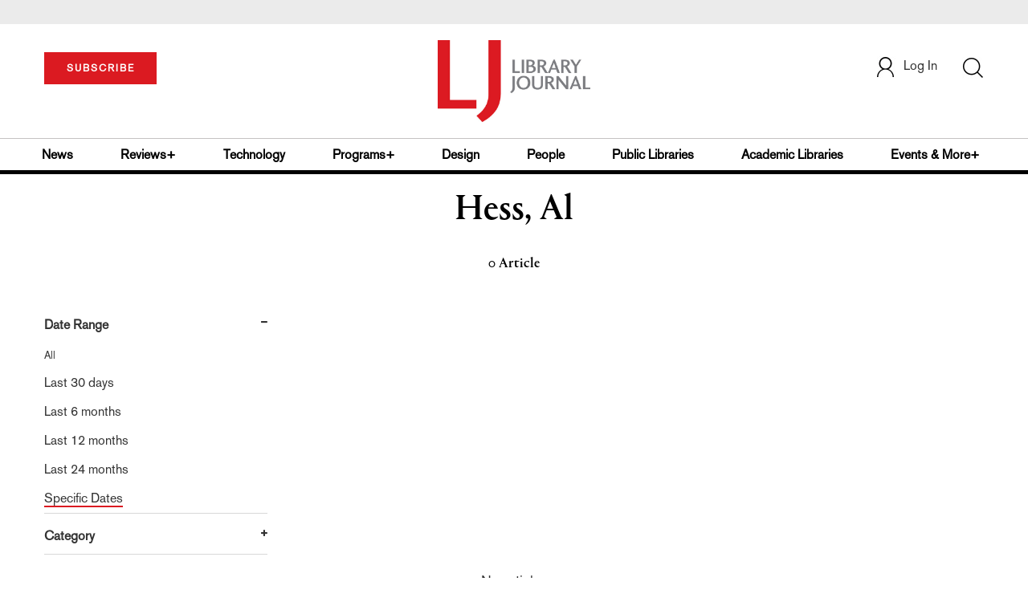

--- FILE ---
content_type: text/html; charset=utf-8
request_url: https://www.google.com/recaptcha/api2/aframe
body_size: -85
content:
<!DOCTYPE HTML><html><head><meta http-equiv="content-type" content="text/html; charset=UTF-8"></head><body><script nonce="Nz5S_eXZ3cVZ8VA-2YkK2A">/** Anti-fraud and anti-abuse applications only. See google.com/recaptcha */ try{var clients={'sodar':'https://pagead2.googlesyndication.com/pagead/sodar?'};window.addEventListener("message",function(a){try{if(a.source===window.parent){var b=JSON.parse(a.data);var c=clients[b['id']];if(c){var d=document.createElement('img');d.src=c+b['params']+'&rc='+(localStorage.getItem("rc::a")?sessionStorage.getItem("rc::b"):"");window.document.body.appendChild(d);sessionStorage.setItem("rc::e",parseInt(sessionStorage.getItem("rc::e")||0)+1);localStorage.setItem("rc::h",'1770011325653');}}}catch(b){}});window.parent.postMessage("_grecaptcha_ready", "*");}catch(b){}</script></body></html>